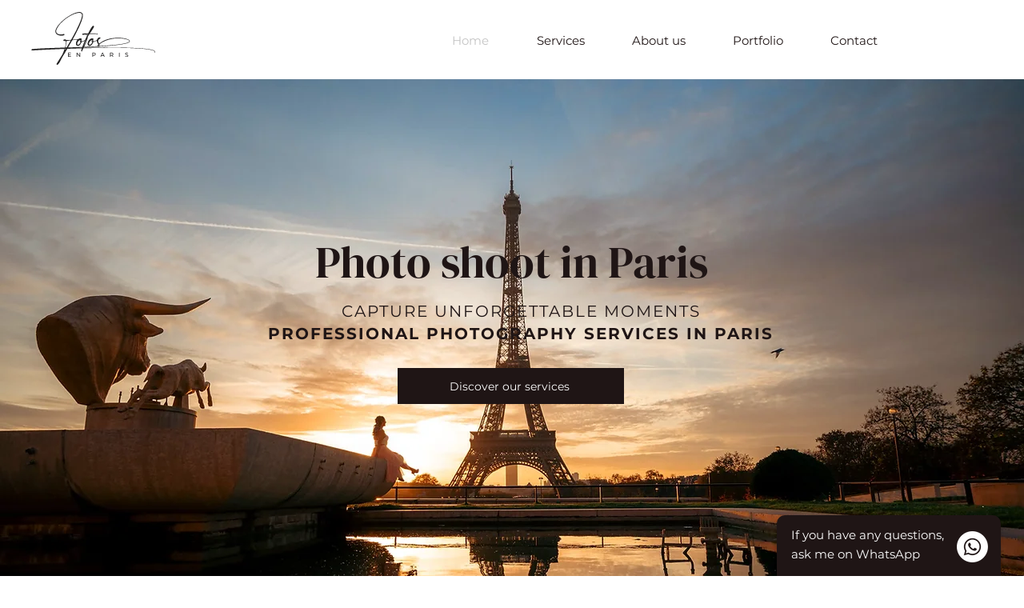

--- FILE ---
content_type: text/html; charset=utf-8
request_url: https://www.google.com/recaptcha/api2/aframe
body_size: 182
content:
<!DOCTYPE HTML><html><head><meta http-equiv="content-type" content="text/html; charset=UTF-8"></head><body><script nonce="Q2KgFpSZF9YmTcoCc8dRdw">/** Anti-fraud and anti-abuse applications only. See google.com/recaptcha */ try{var clients={'sodar':'https://pagead2.googlesyndication.com/pagead/sodar?'};window.addEventListener("message",function(a){try{if(a.source===window.parent){var b=JSON.parse(a.data);var c=clients[b['id']];if(c){var d=document.createElement('img');d.src=c+b['params']+'&rc='+(localStorage.getItem("rc::a")?sessionStorage.getItem("rc::b"):"");window.document.body.appendChild(d);sessionStorage.setItem("rc::e",parseInt(sessionStorage.getItem("rc::e")||0)+1);localStorage.setItem("rc::h",'1768608408682');}}}catch(b){}});window.parent.postMessage("_grecaptcha_ready", "*");}catch(b){}</script></body></html>